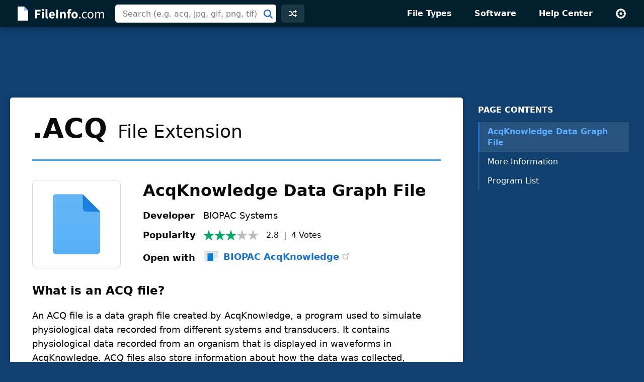

--- FILE ---
content_type: text/html; charset=UTF-8
request_url: https://fileinfo.com/extension/acq
body_size: 5881
content:
<!doctype html>
<html lang="en">
<head>
<title>ACQ File - What is an .acq file and how do I open it?</title>
<link rel="canonical" href="https://fileinfo.com/extension/acq">
<meta name="description" content="Learn about .ACQ files and view a list of programs that open them.">
<meta name="keywords" content="acq, file, extension, format, AcqKnowledge Data Graph File, data, open, information">
<meta name="robots" content="max-image-preview:large">
<meta property="og:title" content=".ACQ File Extension - How to open .acq files">
<meta property="og:description" content="Verified information about the .acq file format and a list of apps that open .acq files.">
<meta property="og:url" content="https://fileinfo.com/extension/acq">
<meta property="og:site_name" content="FileInfo.com">
<meta property="og:type" content="website">
<meta charset="utf-8">
<meta name="viewport" content="width=device-width, initial-scale=1">
<link rel="preconnect" href="https://www.google-analytics.com">
<link rel="preconnect" href="https://www.googletagservices.com">
<link rel="stylesheet" href="https://fileinfo.com/css/fi.css" media="screen, print">
<link rel="icon" href="/svg/favicon.svg">
<script>window.dataLayer=window.dataLayer||[];function gtag(){dataLayer.push(arguments)}gtag('consent','default',{'ad_storage':'granted','ad_user_data':'granted','ad_personalization':'granted','analytics_storage':'granted'});gtag('consent','default',{'ad_storage':'denied','ad_user_data':'denied','ad_personalization':'denied','region':["NO","DE","FI","BE","PT","BG","DK","LT","LU","LV","HR","FR","HU","SE","SI","MC","SK","MF","SM","YT","IE","GF","EE","MQ","MT","GP","IS","GR","IT","ES","AT","RE","CY","CZ","AX","PL","RO","LI","NL"]})</script>
<script async src="https://www.googletagmanager.com/gtag/js?id=G-LLQNVLKP34"></script>
<script>window.dataLayer=window.dataLayer||[];function gtag(){dataLayer.push(arguments)}gtag('js',new Date());gtag('config','G-LLQNVLKP34')</script>
<script>for(var ca=document.cookie.split("; "),i=0;i<ca.length;i++){var c=ca[i];if(-1!=c.indexOf("fi_theme=")){var theme=c.substring(9,c.length),html=document.getElementsByTagName("html")[0];html.classList.add("theme-"+theme),USERTHEME=theme;}else-1!=c.indexOf("fi_size=")&&(USERSIZE=c.substring(8,c.length))}var cvJS,ua=navigator.userAgent;(-1<ua.indexOf("MSIE")||-1<ua.indexOf("Trident"))&&((cvJS=document.createElement("script")).src="/js/css_vars.js",cvJS.setAttribute("onload","cssVars()"),document.head.appendChild(cvJS));</script>
<script async src="https://securepubads.g.doubleclick.net/tag/js/gpt.js"></script>
<script async src="https://pagead2.googlesyndication.com/pagead/js/adsbygoogle.js?client=ca-pub-0087137714961591" crossorigin="anonymous"></script>
<script>const adVars = {"gamPageUrl":"\/extension\/acq","sizes":{"tlb":[[970,90],[728,90],[468,60],[320,100]],"lb":[[728,90],[468,60],[320,100]],"lbf":[[728,90],[468,60],[320,100],[320,50],"fluid"],"ss":[[300,600],[160,600],[728,90],[468,60],[320,100]]},"mappings":{"tlb":{"[985, 0]":[[970,90],[728,90],[468,60],[320,100]],"[743, 0]":[[728,90],[468,60],[320,100]],"[0, 0]":[[320,100],[320,50]]},"lb":{"[827, 0]":[[728,90],[468,60],[320,100]],"[513, 0]":[[468,60],[320,100]],"[0, 0]":[[320,100]]},"lbf":{"[827, 0]":[[728,90],[468,60],[320,100],[320,50],"fluid"],"[513, 0]":[[468,60],[320,100],[320,50],"fluid"],"[0, 0]":[[320,100],[320,50],"fluid"]},"ss":{"[1025, 1100]":[[300,600],[160,600],[300,250]],"[1025, 0]":[[300,250],[320,100]],"[743, 0]":[[728,90],[468,60],[320,100]],"[483, 0]":[[468,60],[320,100]],"[0, 0]":[[320,100]]}},"slots":[{"id":"1589910687980","name":"fi_tlb_2020","sizes":"tlb","mapping":"tlb"},{"id":"1695406251416","name":"fi_elb0_2023","sizes":"lbf","mapping":"lbf"},{"id":"1589912704162","name":"fi_elb_2020","sizes":"lb","mapping":"lb"},{"id":"1589922359625","name":"fi_ess_2020","sizes":"ss","mapping":"ss"}]};</script>
<script>window.googletag=window.googletag||{cmd:[]};defineAdSlots();initializeAds();displayAds();function defineAdSlots(){adVars.slots.forEach(slot=>{const sizes=adVars.sizes[slot.sizes];googletag.cmd.push(function(){const sizeMapping=googletag.sizeMapping();const mappings=adVars.mappings[slot.mapping];Object.entries(mappings).forEach(([viewport,sizes])=>{const viewportArray=JSON.parse(viewport);sizeMapping.addSize(viewportArray,sizes)});const builtMapping=sizeMapping.build();googletag.defineSlot(`/1009901/${slot.name}`,sizes,`div-gpt-ad-${slot.id}-0`).defineSizeMapping(builtMapping).addService(googletag.pubads())})})}function initializeAds(){googletag.cmd.push(function(){googletag.pubads().enableSingleRequest();googletag.enableServices()})}function displayAds(){adVars.slots.forEach(slot=>{googletag.cmd.push(function(){googletag.display(`div-gpt-ad-${slot.id}-0`)})})}</script><script type="application/ld+json">
{"@context":"http://schema.org","@type":"Article","name":"ACQ File Extension","alternateName":"AcqKnowledge Data Graph File","headline":"What is an .acq file and how do I open it?","description":"An ACQ file is a data graph file created by AcqKnowledge, a program used to simulate physiological data recorded from different systems and transducers.  It contains physiological data recorded from an organism that is displayed in waveforms in AcqKnowledge.  ACQ files also store information about how the data was collected, including the rate and duration of the collection.","url":"https://fileinfo.com/extension/acq","keywords":"acq, file, extension, format, AcqKnowledge Data Graph File, data, open, information","dateCreated":"2017-04-24","datePublished":"2017-04-24","dateModified":"2017-04-24","copyrightHolder":{"@type":"Organization","name":"Sharpened Productions"},"publisher":{"@type":"Organization","name":"FileInfo.com","url":"https://fileinfo.com/","logo":"https://fileinfo.com/img/main/fileinfo_com.png"},"locationCreated":{"@type":"Place","name":"United States"},"inLanguage":"en-US","mainEntityOfPage":{"@type":"WebPage","@id":"https://fileinfo.com/extension/acq"}}
</script>
</head>
<body class="ext">
<div id="full">
<header id="siteheader">
<div class="content">
<a href="#main" class="visuallyhidden">Skip to main content</a>
<a href="/" class="logo"><img src="/svg/logo.svg" alt="FileInfo.com" width="174" height="34"></a>
<div class="siteheader-middle">
<div class="searchwrapper collapsed">
<form id="search" class="search" action="/search" method="post">
<div class='autocomplete' role='combobox' aria-expanded='false' aria-owns='autocomplete-results'>
<input type="text" id="term" name="term" placeholder="Search (e.g. acq, jpg, gif, png, tif)" aria-label="Search (e.g. psd, docx, exe, jpg, zip)" autocomplete="off" class='autocomplete-input term' aria-autocomplete='both' aria-controls='autocomplete-results'>
<button id="searchsubmit" class="searchsubmit"></button>
</div>
<ul id='autocomplete-results' class='autocomplete-results hidden' aria-label='Search'>
</ul>
</form>
</div>
<a href="/random" class="headerbutton random" id="random"><img src="/svg/random.svg" alt="random" width="16" height="16"></a>
<button id="searchtoggle"><img src="/svg/search-white.svg" alt="search" width="18" height="18"></button>
</div>
<div class="siteheader-right">
<button id="menuopen"><img src="/svg/menu.svg" alt="open menu" width="18" height="14"></button>
<nav id="sitemenu" class="collapsed">
<button id="menuclose"><img src="/svg/close.svg" alt="close menu" width="14" height="14"></button>
<ul>
<li><a href="/filetypes/">File Types</a></li>
<li><a href="/apps/">Software</a></li>
<li><a href="/help/">Help Center</a></li>
<li class="mobile"><a href="/random">Random Extension</a></li>
<li class="settings">
<button id="settings"><img src="/svg/settings.svg" alt="settings" width="22" height="22"></button>
<div class="settingsmenu">
<fieldset>
<legend>Theme</legend>
<input id="theme-default" value="default" type="radio" name="theme"  checked>
<label for="theme-default">Light</label>
<input id="theme-dark" value="dark" type="radio" name="theme" >
<label for="theme-dark">Dark</label>
<input id="theme-hc" value="hc" type="radio" name="theme" >
<label for="theme-hc">High Contrast</label>
</fieldset>
<div class="fontsizewrapper"><label for="fontsize">Font Size<input type="range" id="fontsize" name="fontsize" min="14" max="26" step="2" value="18"></label><span class="currentsize">18</span></div>
<button id="resetsettings">Reset</button>
</div>
</li>
</ul>
</nav>
</div>
</div>
</header>
<main>
<div class="adTopLB">
<div id="div-gpt-ad-1589910687980-0">
</div>
</div>
<div id="main">
<div id="left">
<nav class="filetype_nav collapsed longnav">
<div class="navtop">
<span class="navtitle">PAGE CONTENTS</span>
<button class="jumpnavtoggle">
<span class="visuallyhidden">Page Contents Menu</span>
<svg height="18" viewBox="0 0 32 32" width="18" xmlns="http://www.w3.org/2000/svg"><path clip-rule="evenodd" d="m4.93934 10.9393c.58579-.5857 1.53553-.5857 2.12132 0l8.93934 8.9394 8.9393-8.9394c.5858-.5857 1.5356-.5857 2.1214 0 .5857.5858.5857 1.5356 0 2.1214l-10 10c-.5858.5857-1.5356.5857-2.1214 0l-9.99996-10c-.58579-.5858-.58579-1.5356 0-2.1214z" fill="rgb(0,0,0)" fill-rule="evenodd"/></svg></button>
</div>
<ol><li class="ftypenav open"><a href="#acqknowledge_data_graph_file_overview" class="ftype active">AcqKnowledge Data Graph File</a><ul class="subnav"><li><a href="#acqknowledge_data_graph_file_moreinfo">More Information</a></li><li><a href="#acqknowledge_data_graph_file_apps">Program List</a></li></ul></ol></nav>
<article>
<div class="extTop"><header class="extHeader card"><h1><span class="fext">.ACQ</span> File&nbsp;Extension</h1></header>
<section id="acqknowledge_data_graph_file" class="filetype card hasfooter" data-termid="10538">
<div id="acqknowledge_data_graph_file_overview">
<div class="entryHeader">
<div class="entryIcon" data-bg="https://fileinfo.com/img/icons/files/128/default.png" data-bg-lg="https://fileinfo.com/img/icons/files/256/default.png" title="Document Icon"></div>
<h2 class="title">AcqKnowledge Data Graph File</h2>
<table class="headerInfo">
<tr>
<td>Developer</td>
<td>BIOPAC Systems</td>
</tr>
<tr>
<td>Popularity</td>
<td>
<div class="popularity">
<span class="rtg three"></span><span class="stats"><span class="voteavg">2.8</span> &nbsp;|&nbsp; <span class="votetotal">4</span>&nbsp;<span class="votes">Votes</span></span></div></td>
</tr>
<tr>
<td class="quickapp_label" data-label="Open with">&nbsp;</td>
<td class="quickapp_link"></td>
</tr>
</table>
</div>
<h3 id="acqknowledge_data_graph_file_info" class="heading">What is an ACQ file?</h3>
<div class="infoBox">
<p>An ACQ file is a data graph file created by AcqKnowledge, a program used to simulate physiological data recorded from different systems and transducers.  It contains physiological data recorded from an organism that is displayed in waveforms in AcqKnowledge.  ACQ files also store information about how the data was collected, including the rate and duration of the collection.</p>
</div>
</div>
<section id="acqknowledge_data_graph_file_moreinfo"><h3 class="heading">More Information</h3>
<div class="infoBox">
<p>ACQ files, along with GTL graph template file are the main file types associated with the AcqKnowledge program.  You can created an ACQ file by selecting <span class="menu">File &rarr; Save as</span> and choosing "ACQ".  Once the file is created you can modify the file, save the file, or export the file to another format.  </p>
<p><b>NOTE:</b> AcqKnowledge is commonly used with BIOPAC hardware, which specializes in collecting data such as EMG, pulse, respiration, EEG, electrogastrogram, temperature, and eye movement of a person.</p>
</div>
</section>
<div class="adBotLB native">
<div id="div-gpt-ad-1695406251416-0">
</div>
</div>
<a href="/software/windows_file_viewer?ref=10538&b=1" class="promo" data-promo="fvp" data-ref="10538" data-ext="ACQ"><span class="promotext">Open over 400 file formats with  <span class="promotitle">File Viewer Plus</span>.</span><span class="promoaction">Free Download</span></a>
<section id="acqknowledge_data_graph_file_apps">
<div class="programsheading">
<h3 class="programsquestion">Programs that open ACQ files</h3>
<div class="programsmenu">
<button class="sort">Sort</button>
<div class="sortmenu">
<div class="sortoptions">
<button class="psort" data-sort="license">Pricing</button>
<button class="psort" data-sort="program">Program Name</button>
<button class="psort" data-sort="platform">Platform</button>
</div>
<button class="sort-reset">Reset</button>
</div>
<button class="licenseheading" aria-label="pricing details"></button>
<div class="licenseinfo">
<div class="licenseinfox"><button aria-label="close" style="outline: none;">X</button></div>
</div>
</div>
</div>
<div class="programsBox infoBox">
<div class="programs" data-plat="win">
<div class="platformwrapper">
<div class="platform"><div class="platIcon" data-bg="https://fileinfo.com/img/os/windows.png" data-bg-lg="https://fileinfo.com/img/os/windows2x.png"></div>Windows</div>
<div class="apps">
<div class="app"><div class="appIcon" data-bg="https://fileinfo.com/img/icons/apps/32/default.png" data-bg-lg="https://fileinfo.com/img/icons/apps/64/default.png"></div><div class="appmid"><div class="program"><a href="https://www.biopac.com/product-category/research/software/acqknowledge-upgrades/" target="_blank" rel="nofollow noopener">BIOPAC AcqKnowledge</a><span class="external"></span></div><span class="license paid">Paid</span></div></div>
</div>
</div>
</div>
<div class="programs" data-plat="mac">
<div class="platformwrapper">
<div class="platform"><div class="platIcon" data-bg="https://fileinfo.com/img/os/mac.png" data-bg-lg="https://fileinfo.com/img/os/mac2x.png"></div>Mac</div>
<div class="apps">
<div class="app"><div class="appIcon" data-bg="https://fileinfo.com/img/icons/apps/32/default.png" data-bg-lg="https://fileinfo.com/img/icons/apps/64/default.png"></div><div class="appmid"><div class="program"><a href="https://www.biopac.com/product-category/research/software/acqknowledge-upgrades/" target="_blank" rel="nofollow noopener">BIOPAC AcqKnowledge</a><span class="external"></span></div><span class="license paid">Paid</span></div></div>
</div>
</div>
</div>
</div>
</section>
<div class="adBotLB">
<div id="div-gpt-ad-1589912704162-0">
</div>
</div>
<footer class="ftfooter"><span>Category: <a href="/filetypes/data">Data Files</a></span><div class="upDate">Updated: April 24, 2017</div></footer></section>
</div>
</article>
<div class="fileinfo card">
<h2 class="heading"><svg height="20" viewBox="0 0 20 20" width="20" xmlns="http://www.w3.org/2000/svg"><path d="m10 0c5.5228475 0 10 4.4771525 10 10s-4.4771525 10-10 10-10-4.4771525-10-10 4.4771525-10 10-10zm5.1507914 5.74076153c-.38707-.3317743-.9547571-.31591752-1.3224984.01829628l-.0875496.09016895-5.2977434 6.17879134-2.23589322-2.23510675-.09420734-.08318861c-.3922912-.30502489-.95952226-.27729535-1.32000622.08318861-.36048396.36048395-.3882135.92771505-.08318861 1.32000625l.08318861.0942073 3 3 .09209242.0815699c.382869.299536.92993804.278526 1.28870593-.0494925l.08556503-.0883928 6-7 .0757182-.10031012c.2740391-.41453005.2028866-.97796356-.1841834-1.30973785z" fill="#09aa51" fill-rule="evenodd"/></svg>
Verified by FileInfo.com</h2>
<p><a href="/help/authors">The FileInfo.com team</a> has independently researched the AcqKnowledge Data Graph file format and Mac and Windows apps listed on this page. Our goal is 100% accuracy and we only publish information about file types that we have verified.</p>
<p>If you would like to suggest any additions or updates to this page, <a href="/contact?form=update&ext=acq">please let us know</a>.</p>
</div>
<div class="prevnext">
<a href="/extension/acp">‹&nbsp;.ACP</a>
<span>&nbsp;|&nbsp;</span>
<a href="/extension/acr">.ACR&nbsp;›</a>
</div>
</div>
<div id="right">
<div id="fixedside">
<div class="pagenav">
<h2>PAGE CONTENTS</h2>
<nav>
<ol>
<li class="ftypenav open">
<a href="#acqknowledge_data_graph_file_overview" class="ftype active">AcqKnowledge Data Graph File</a>
<ul class="subnav">
<li><a href="#acqknowledge_data_graph_file_moreinfo">More Information</a></li>
<li><a href="#acqknowledge_data_graph_file_apps">Program List</a></li>
</ul>
</li>
</ol>
</nav>
</div>
<div class="adRightSky">
<div id="div-gpt-ad-1589922359625-0">
</div>
</div>
</div>
</div>
</div>
<script>
TYPE = "e";
extArr = new Array(); 
extArr[0] = 10538; 
formatInfo = [{"heading":"N\/A","detail":"File format categories include Binary, Text, XML, and Zip.  The format of this file type has not been determined."}]
T="acq";C="afcc8ae029da9042c87e89910f1e8fd9";
</script>
</main>
<footer id="sitefooter"><a href="https://sharpened.com/" target="_blank" rel="noopener"><span class="copyright">&copy; 2026 Sharpened Productions</span></a> &nbsp;|&nbsp; <a href="/terms">Terms of Use</a> &nbsp;|&nbsp; <a href="/privacy">Privacy Policy</a> &nbsp;|&nbsp; <a href="javascript:googlefc.callbackQueue.push(googlefc.showRevocationMessage)">Privacy and Cookie Settings</a> &nbsp;|&nbsp; <a href="/about">About</a> &nbsp;|&nbsp; <a href="/contact">Contact</a></footer>
</div>
<script defer src="https://fileinfo.com/js/fi.js?v=1"></script>
<script async src="https://fundingchoicesmessages.google.com/i/pub-0087137714961591?ers=1" nonce="WQeQmShICpf9rYcBWE6D9w"></script><script nonce="WQeQmShICpf9rYcBWE6D9w">(function() {function signalGooglefcPresent() {if (!window.frames['googlefcPresent']) {if (document.body) {const iframe = document.createElement('iframe'); iframe.style = 'width: 0; height: 0; border: none; z-index: -1000; left: -1000px; top: -1000px;'; iframe.style.display = 'none'; iframe.name = 'googlefcPresent'; document.body.appendChild(iframe);} else {setTimeout(signalGooglefcPresent, 0);}}}signalGooglefcPresent();})();</script>
</body>
</html>

--- FILE ---
content_type: text/html; charset=UTF-8
request_url: https://fileinfo.com/urs
body_size: -298
content:
{"10538":{"Vote":0,"Avg":2.75,"Votes":4}}

--- FILE ---
content_type: text/html; charset=UTF-8
request_url: https://fileinfo.com/lib/hit.php
body_size: -328
content:
afcc8ae029da9042c87e89910f1e8fd9

--- FILE ---
content_type: text/html; charset=utf-8
request_url: https://www.google.com/recaptcha/api2/aframe
body_size: 258
content:
<!DOCTYPE HTML><html><head><meta http-equiv="content-type" content="text/html; charset=UTF-8"></head><body><script nonce="wDIw-ioKyI3WW9IPD-Hh7g">/** Anti-fraud and anti-abuse applications only. See google.com/recaptcha */ try{var clients={'sodar':'https://pagead2.googlesyndication.com/pagead/sodar?'};window.addEventListener("message",function(a){try{if(a.source===window.parent){var b=JSON.parse(a.data);var c=clients[b['id']];if(c){var d=document.createElement('img');d.src=c+b['params']+'&rc='+(localStorage.getItem("rc::a")?sessionStorage.getItem("rc::b"):"");window.document.body.appendChild(d);sessionStorage.setItem("rc::e",parseInt(sessionStorage.getItem("rc::e")||0)+1);localStorage.setItem("rc::h",'1769339834622');}}}catch(b){}});window.parent.postMessage("_grecaptcha_ready", "*");}catch(b){}</script></body></html>

--- FILE ---
content_type: application/javascript; charset=utf-8
request_url: https://fundingchoicesmessages.google.com/f/AGSKWxWomi4WEfF9vIY3_npRWbwTFhGecyRzPzE62diXRvgWe5AUlJ2RAXNTRZwpU7O4NJmOoJWqy6K6jBec6Nwuyj0ZsLnrsI11sFixe9Od9NAm3WPGcb1148nWXvT1ufMzOmMocU4FuTjTNTsvcik73qgvoeJq3-u6h_dMKHzArvMh_CX6Y7aXkmy6pPiN/_/adscale__160x500./promotions/ads?_ad_skyscraper./468_60_
body_size: -1289
content:
window['27dfb0b5-063c-42bc-9f0b-d3a6278f6182'] = true;